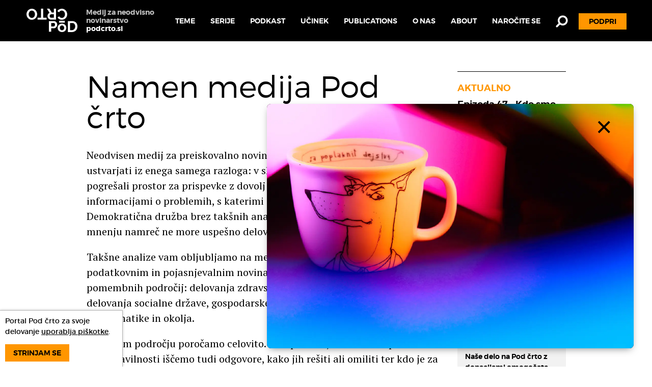

--- FILE ---
content_type: text/html; charset=UTF-8
request_url: https://podcrto.si/namen-portala/
body_size: 9832
content:
<!DOCTYPE html>
<html lang="sl-SI" class="no-js">
<head>
  <meta charset="UTF-8">
  <meta name="viewport" content="width=device-width, initial-scale=1">
  <link rel="preconnect" href="https://fonts.googleapis.com">
  <link rel="preconnect" href="https://fonts.gstatic.com" crossorigin>
  <link href="https://fonts.googleapis.com/css2?family=PT+Serif:ital,wght@0,400;0,700;1,400;1,700&display=swap" rel="stylesheet">
  <meta name='robots' content='index, follow, max-image-preview:large, max-snippet:-1, max-video-preview:-1' />

	<!-- This site is optimized with the Yoast SEO plugin v23.1 - https://yoast.com/wordpress/plugins/seo/ -->
	<title>Namen medija Pod črto &#8226; Pod črto</title>
	<link rel="canonical" href="https://podcrto.si/namen-portala/" />
	<meta property="og:locale" content="sl_SI" />
	<meta property="og:type" content="article" />
	<meta property="og:title" content="Namen medija Pod črto &#8226; Pod črto" />
	<meta property="og:description" content="Neodvisen medij za preiskovalno novinarstvo podcrto.si smo začeli ustvarjati iz enega samega razloga: v slovenskem medijskem prostoru smo pogrešali prostor …" />
	<meta property="og:url" content="https://podcrto.si/namen-portala/" />
	<meta property="og:site_name" content="Pod črto" />
	<meta property="article:publisher" content="https://www.facebook.com/PodCrto" />
	<meta property="article:modified_time" content="2022-12-23T18:55:53+00:00" />
	<meta property="og:image" content="https://podcrto.si/app/uploads/2014/08/logo-brez.png" />
	<meta property="og:image:width" content="538" />
	<meta property="og:image:height" content="298" />
	<meta property="og:image:type" content="image/png" />
	<meta name="twitter:card" content="summary_large_image" />
	<meta name="twitter:site" content="@podcrto" />
	<script type="application/ld+json" class="yoast-schema-graph">{"@context":"https://schema.org","@graph":[{"@type":"WebPage","@id":"https://podcrto.si/namen-portala/","url":"https://podcrto.si/namen-portala/","name":"Namen medija Pod črto &#8226; Pod črto","isPartOf":{"@id":"https://podcrto.si/#website"},"datePublished":"2014-08-20T11:05:46+00:00","dateModified":"2022-12-23T18:55:53+00:00","breadcrumb":{"@id":"https://podcrto.si/namen-portala/#breadcrumb"},"inLanguage":"sl-SI","potentialAction":[{"@type":"ReadAction","target":["https://podcrto.si/namen-portala/"]}]},{"@type":"BreadcrumbList","@id":"https://podcrto.si/namen-portala/#breadcrumb","itemListElement":[{"@type":"ListItem","position":1,"name":"Home","item":"https://podcrto.si/"},{"@type":"ListItem","position":2,"name":"Namen medija Pod črto"}]},{"@type":"WebSite","@id":"https://podcrto.si/#website","url":"https://podcrto.si/","name":"Pod črto","description":"Ustvarjanje kakovostnega novinarstva","publisher":{"@id":"https://podcrto.si/#organization"},"potentialAction":[{"@type":"SearchAction","target":{"@type":"EntryPoint","urlTemplate":"https://podcrto.si/?s={search_term_string}"},"query-input":"required name=search_term_string"}],"inLanguage":"sl-SI"},{"@type":"Organization","@id":"https://podcrto.si/#organization","name":"Pod črto, zavod za ustvarjanje kakovostnega novinarstva","url":"https://podcrto.si/","logo":{"@type":"ImageObject","inLanguage":"sl-SI","@id":"https://podcrto.si/#/schema/logo/image/","url":"https://podcrto.si/app/uploads/2014/08/logo-brez.png","contentUrl":"https://podcrto.si/app/uploads/2014/08/logo-brez.png","width":538,"height":298,"caption":"Pod črto, zavod za ustvarjanje kakovostnega novinarstva"},"image":{"@id":"https://podcrto.si/#/schema/logo/image/"},"sameAs":["https://www.facebook.com/PodCrto","https://x.com/podcrto"]}]}</script>
	<!-- / Yoast SEO plugin. -->


<style id='powerpress-player-block-style-inline-css' type='text/css'>


</style>
<link rel='stylesheet' id='give-styles-css' href='https://podcrto.si/app/plugins/give/assets/dist/css/give.css?ver=3.14.1' type='text/css' media='all' />
<link rel='stylesheet' id='give-donation-summary-style-frontend-css' href='https://podcrto.si/app/plugins/give/assets/dist/css/give-donation-summary.css?ver=3.14.1' type='text/css' media='all' />
<link rel='stylesheet' id='give_recurring_css-css' href='https://podcrto.si/app/plugins/give-recurring/assets/css/give-recurring.min.css?ver=2.8.1' type='text/css' media='all' />
<link rel='stylesheet' id='default-css' href='https://podcrto.si/app/themes/podcrto2/assets/theme_default.css?ver=1742821746' type='text/css' media='all' />
<script type="text/javascript" src="https://podcrto.si/wp/wp-includes/js/jquery/jquery.min.js?ver=3.7.1" id="jquery-core-js"></script>
<script type="text/javascript" id="give_recurring_script-js-extra">
/* <![CDATA[ */
var Give_Recurring_Vars = {"email_access":"1","pretty_intervals":{"1":"Vsak","2":"Vsaka dva","3":"Vsake tri","4":"Vsake \u0161tiri","5":"Vsakih pet","6":"Vsakih \u0161est"},"pretty_periods":{"day":"Daily","week":"Weekly","month":"Mese\u010dno","quarter":"Quarterly","half-year":"Semi-Annually","year":"Yearly"},"messages":{"daily_forbidden":"The selected payment method does not support daily recurring giving. Please select another payment method or supported giving frequency.","confirm_cancel":"Are you sure you want to cancel this subscription?"},"multi_level_message_pre_text":"You have chosen to donate"};
/* ]]> */
</script>
<script type="text/javascript" src="https://podcrto.si/app/plugins/give-recurring/assets/js/give-recurring.min.js?ver=2.8.1" id="give_recurring_script-js"></script>
            <script type="text/javascript"><!--
                                function powerpress_pinw(pinw_url){window.open(pinw_url, 'PowerPressPlayer','toolbar=0,status=0,resizable=1,width=460,height=320');	return false;}
                //-->
            </script>
            
  </head>
<body class="page-template-default page page-id-3120 give-recurring">
<div id="page_wrap">
  <script>(function($){$.ajax('https://podcrto.si/app/themes/podcrto2/assets/default/symbols.svg',{dataType:'text'}).done(function(d){$('body').prepend(d)})}(jQuery))</script>
<header class="header">
  <div class="container cf">
    <a class="header__logo" href="/" title="Pod črto" rel="home">
      <svg class="header__logo-image svg"><use xlink:href="#logo" /></svg>
      <b class="header__logo-text">Medij za neodvisno novinarstvo <span class="header__logo-text-em">podcrto.si</span></b>
    </a>
    <nav class="nav-primary">
    <ul class="nav"><li class="nav-primary__item  menu-item menu-item-type-custom menu-item-object-custom menu-item-9891 nav-primary__item_first"><a class="nav-primary__link" href="#">Teme</a><div class="topics nav-primary__drop"><div class="container container_m"><div class="topics__heading">Teme:</div><div class="topics__list cf"><a class="topics__item" href="https://podcrto.si/dosje/podpri-pod-crto/"><img class="topics__icon" src="https://podcrto.si/app/uploads/2016/07/PodCrto_Design_Web_Icons_Square120x120px_OPodCrto.png" alt=""><div class="topics__title">O Pod črto</div></a><a class="topics__item" href="https://podcrto.si/dosje/podcast/"><img class="topics__icon" src="https://podcrto.si/app/uploads/2017/10/PodCrto_Design_Web_Icons_Square120x120px_Podcast.png" alt=""><div class="topics__title">Podkast</div></a><a class="topics__item" href="https://podcrto.si/dosje/mesecna-porocila-o-delovanju-portala-podcrto-si/"><img class="topics__icon" src="https://podcrto.si/app/uploads/2016/06/PodCrto_Design_Web_Icons_Square120x120px_KajPocnemo.png" alt=""><div class="topics__title">Mesečna poročila</div></a><a class="topics__item" href="https://podcrto.si/dosje/stanovanja/"><img class="topics__icon" src="https://podcrto.si/app/uploads/2024/01/PodCrto_Design_Web_Icons_Square120x120px_Stanovanja.png" alt=""><div class="topics__title">Stanovanjska problematika</div></a><a class="topics__item" href="https://podcrto.si/dosje/politika/"><img class="topics__icon" src="https://podcrto.si/app/uploads/2016/07/PodCrto_Design_Web_Icons_Square120x120px_PolitikaInMendarodniRazvoj.png" alt=""><div class="topics__title">Politika in mednarodni razvoj</div></a><a class="topics__item" href="https://podcrto.si/dosje/10-let-pod-crto/"><img class="topics__icon" src="https://podcrto.si/app/uploads/2016/07/PodCrto_Design_Web_Icons_Square120x120px_OPodCrto.png" alt=""><div class="topics__title">10 let Pod črto</div></a><a class="topics__item" href="https://podcrto.si/dosje/pod-crto-priporoca/"><img class="topics__icon" src="https://podcrto.si/app/uploads/2024/07/Icon-Hub.png" alt=""><div class="topics__title">Pod črto priporoča</div></a><a class="topics__item" href="https://podcrto.si/dosje/kriminal/"><img class="topics__icon" src="https://podcrto.si/app/uploads/2016/06/PodCrto_Design_Web_Icons_Square120x120px_Kriminal.png" alt=""><div class="topics__title">Kriminal</div></a><a class="topics__item" href="https://podcrto.si/dosje/varstvo-okolja/"><img class="topics__icon" src="https://podcrto.si/app/uploads/2024/01/PodCrto_Design_Web_Icons_Square120x120px_Okolje.png" alt=""><div class="topics__title">Okolje</div></a><a class="topics__item" href="https://podcrto.si/dosje/zdravstvo/"><img class="topics__icon" src="https://podcrto.si/app/uploads/2016/06/PodCrto_Design_Web_Icons_Square120x120px_Zdravstvo.png" alt=""><div class="topics__title">Zdravstvo</div></a><a class="topics__item" href="https://podcrto.si/dosje/kultura/"><img class="topics__icon" src="https://podcrto.si/app/uploads/2022/10/PodCrto_Design_Web_Icons_Square120x120px_Kultura.png" alt=""><div class="topics__title">Kultura</div></a><a class="topics__item" href="https://podcrto.si/dosje/socialna-drzava/"><img class="topics__icon" src="https://podcrto.si/app/uploads/2016/06/PodCrto_Design_Web_Icons_Square120x120px_SocialnaDrzava.png" alt=""><div class="topics__title">Socialna država</div></a><a class="topics__item" href="https://podcrto.si/dosje/nadzor-nad-javnim-sektorjem/"><img class="topics__icon" src="https://podcrto.si/app/uploads/2016/07/PodCrto_Design_Web_Icons_Square120x120px_NadzorNadJavnimSektorjem.png" alt=""><div class="topics__title">Nadzor nad javnim sektorjem</div></a><a class="topics__item" href="https://podcrto.si/dosje/mediji/"><img class="topics__icon" src="https://podcrto.si/app/uploads/2016/06/PodCrto_Design_Web_Icons_Square120x120px_Mediji.png" alt=""><div class="topics__title">Mediji</div></a><a class="topics__item" href="/dosjeji/"><img class="topics__icon" src="https://podcrto.si/app/uploads/2016/06/right_nav.png" alt=""><div class="topics__title">Vse teme</div></a></div></div></div></li><li class="nav-primary__item  menu-item menu-item-type-custom menu-item-object-custom menu-item-23174 menu-item-has-children"><a class="nav-primary__link" href="#">Serije</a><ul class="nav nav-primary__drop"><li class="nav-primary__drop-item"><a class="nav-primary__drop-link" href="https://podcrto.si/oznaka/stanovanjska-problematika/">Stanovanjska problematika</a></li><li class="nav-primary__drop-item"><a class="nav-primary__drop-link" href="https://podcrto.si/oznaka/volilna-neudelezba/">Volilna neudeležba</a></li><li class="nav-primary__drop-item"><a class="nav-primary__drop-link" href="https://podcrto.si/oznaka/poplave-v-sloveniji/">Poplave v Sloveniji</a></li><li class="nav-primary__drop-item"><a class="nav-primary__drop-link" href="https://podcrto.si/oznaka/problemi-s-plastiko/">Problemi s plastiko</a></li><li class="nav-primary__drop-item"><a class="nav-primary__drop-link" href="https://podcrto.si/oznaka/poklicne-bolezni/">Poklicne bolezni</a></li><li class="nav-primary__drop-item"><a class="nav-primary__drop-link" href="https://podcrto.si/oznaka/astroturfing/">Astroturfing - Lažne javnosti</a></li><li class="nav-primary__drop-item"><a class="nav-primary__drop-link" href="https://podcrto.si/oznaka/medijsko-lastnistvo/">Medijsko lastništvo</a></li><li class="nav-primary__drop-item"><a class="nav-primary__drop-link" href="https://podcrto.si/oznaka/klub-marina/">Primer Marina</a></li><li class="nav-primary__drop-item"><a class="nav-primary__drop-link" href="https://podcrto.si/oznaka/razvojni-centri-slovenskega-gospodarstva/">Razvojni centri</a></li><li class="nav-primary__drop-item"><a class="nav-primary__drop-link" href="https://podcrto.si/oznaka/pogrebniki-podjetij/">Pogrebniki podjetij</a></li><li class="nav-primary__drop-item"><a class="nav-primary__drop-link" href="https://podcrto.si/oznaka/segrevanje-mest/">Segrevanje mest</a></li><li class="nav-primary__drop-item"><a class="nav-primary__drop-link" href="https://podcrto.si/oznaka/kakovost-v-zdravstvu/">Kakovost v zdravstvu</a></li></ul></li><li class="nav-primary__item  menu-item menu-item-type-taxonomy menu-item-object-category menu-item-13611"><a class="nav-primary__link" href="https://podcrto.si/dosje/podcast/">Podkast</a></li><li class="nav-primary__item  menu-item menu-item-type-post_type menu-item-object-page menu-item-9899"><a class="nav-primary__link" href="https://podcrto.si/ucinki-nasega-dela/">Učinek</a></li><li class="nav-primary__item  menu-item menu-item-type-custom menu-item-object-custom menu-item-29400"><a class="nav-primary__link" href="https://podcrto.si/hub/">Publications</a></li><li class="nav-primary__item hide-below-m menu-item menu-item-type-post_type menu-item-object-page menu-item-9894"><a class="nav-primary__link" href="https://podcrto.si/o-mediju/">O nas</a></li><li class="nav-primary__item hide-below-m menu-item menu-item-type-post_type menu-item-object-page menu-item-9900"><a class="nav-primary__link" href="https://podcrto.si/about/">About</a></li><li class="nav-primary__item  menu-item menu-item-type-post_type menu-item-object-page menu-item-28966"><a class="nav-primary__link" href="https://podcrto.si/e-novice/">Naročite se</a></li><li class="nav-primary__item nav-primary__search menu-item menu-item-type-custom menu-item-object-custom menu-item-9898"><a class="nav-primary__link" href="/?s=">Iskanje</a></li><li class="nav-primary__item nav-primary__donate-btn menu-item menu-item-type-post_type menu-item-object-page menu-item-9897 nav-primary__item_last"><a class="nav-primary__link" href="https://podcrto.si/podpri/">Podpri</a></li></ul>    </nav>
  </div>
</header>

  <div class="body container container_m">
    <div class="columns quarters stack-m">    <main class="main column triple" id="main">
      <article class="post post_page">
  <h1 class="post__title">Namen medija Pod črto</h1>
  <section class="post__content">
    <p>Neodvisen medij za preiskovalno novinarstvo podcrto.si smo začeli ustvarjati iz enega samega razloga: v slovenskem medijskem prostoru smo pogrešali prostor za prispevke z dovolj dobrimi in poglobljenimi informacijami o problemih, s katerimi se dnevno sooča naša družba. Demokratična družba brez takšnih analiz družbenega dogajanja po našem mnenju namreč ne more uspešno delovati.</p>
<p>Takšne analize vam obljubljamo na mediju podcrto.si. S preiskovalnim, podatkovnim in pojasnjevalnim novinarstvom pokrivamo teme z različnih pomembnih področij: delovanja zdravstvenega sistema, korupcije, delovanja socialne države, gospodarskega razvoja in podjetništva, socialne problematike in okolja.</p>
<p>O vsakem področju poročamo celovito. Ob opisovanju družbenih problemov in nepravilnosti iščemo tudi odgovore, kako jih rešiti ali omiliti ter kdo je za to odgovoren. Mediji že tradicionalno poročajo o tem, da nek problem ali nepravilnost obstaja. Precej manj učinkoviti pa so pri podajanju odgovorov na vprašanja, kako jih rešiti, in prav to poslanstvo poskušamo izpolniti mi.</p>
<p>Zato se zavezujemo k spremljanju posamezne problematike od razkritja do njenega epiloga. Zgodbam bomo z rednim spremljanjem dogajanja in objavljanjem »follow-up« člankov sledili do konca. S tem bomo vršili pritisk na odgovorne in poskušali doseči spremembe.</p>
<p>Prav tako svojih vsebin ne želimo zaklepati &#8211; torej bralcem prodajati dostopa do člankov. Po našem prepričanju morajo namreč družbeno koristne vsebine biti na voljo vsem. Tudi tistim, ki si trenutno ne morejo privoščiti plačevati naročnine na spletni medij. Če so vam vsebine všeč in menite, da je naše poslanstvo vredno vaše pomoči, nas <a href="https://podcrto.si/podpri/">podprite</a> v skladu s svojimi zmožnostmi. V vsakem primeru pa vam želimo čim več obveščenosti – in obenem upamo, da z našim delom vsaj deloma zadovoljujemo vašo potrebo po razumevanju dogodkov v družbi.</p>
<p>&nbsp;</p>
<p><strong>Več o Pod črto:</strong></p>
<ul>
<li><a href="https://podcrto.si/kodeks-delovanja/" target="_blank" rel="noopener noreferrer">Kakšna so naša načela delovanja</a></li>
<li><a href="https://podcrto.si/podpri/" target="_blank" rel="noopener noreferrer">Kako se financiramo</a></li>
<li><a href="https://podcrto.si/projekt-podpirate/" target="_blank" rel="noopener noreferrer">Kdo nas podpira</a></li>
<li><a href="https://podcrto.si/kako-nam-lahko-posredujete-informacije-ali-dokumente/">Kako nam lahko posredujete informacije ali dokumente</a></li>
<li><a href="https://podcrto.si/ucinki-nasega-dela/">Učinki našega dela</a></li>
<li><a href="https://podcrto.si/podpri/">Podprite Pod črto z donacijo</a></li>
<li><a href="https://podcrto.si/kdo-smo/">Ustanovitelja Pod črto</a></li>
</ul>

  </section>
      <h3 class="recent__section-title">Zadnje objavljeno</h3>
<div class="columns stack-s recent thirds">
      <div class="column">
      <a href="https://podcrto.si/srecno-2026-januar-poln-novih-vsebin/" class="recent__entry">
                  <img src="https://podcrto.si/app/uploads/2026/01/PodCrto_Srecno2026-300x200.png" class="recent__image" alt="">
                <span class="recent__topic">O Pod črto</span>
        <span class="recent__title">Srečno 2026: januar, poln novih vsebin</span>
      </a>
    </div>
      <div class="column">
      <a href="https://podcrto.si/praznovanje-11-obletnice-prva-pod-crto-debatna-kavarna/" class="recent__entry">
                  <img src="https://podcrto.si/app/uploads/2026/01/PodCrto_Dogodek_Obletnica11Let_2025.12.11_DNS_Ljubljana_MB1_4915_Photo-KajaTrebse-300x200.jpg" class="recent__image" alt="">
                <span class="recent__topic">O Pod črto</span>
        <span class="recent__title">Praznovanje 11. obletnice: prva Pod črto debatna kavarna</span>
      </a>
    </div>
      <div class="column">
      <a href="https://podcrto.si/epizoda-47-kdo-smo-pod-crto-posebna-epizoda-ob-11-obletnici/" class="recent__entry">
                  <img src="https://podcrto.si/app/uploads/2025/11/PodCrto_Design_Vis_Podcast_E48_PC-Team_Cover_v1_1440x960px_Sq-300x200.jpg" class="recent__image" alt="">
                <span class="recent__topic">O Pod črto, Podkast</span>
        <span class="recent__title">Epizoda 47 &#8211; Kdo smo Pod črto: Posebna epizoda ob 11. obletnici</span>
      </a>
    </div>
  </div>
  </article>
<a class="campaign-cta" href="https://podcrto.si/podpri/">
  <img class="campaign-cta__img" src="https://podcrto.si/app/uploads/2025/11/campaign12.jpg" alt="">
</a>
    </main>
          <div class="column">
  <aside class="aside" id="sidebar">
    <div id="nav_menu-2" class="widget widget_nav_menu"><h3 class="widget__title">Aktualno</h3><div class="menu-sidebar-navigation-container"><ul id="menu-sidebar-navigation" class="menu"><li id="menu-item-29927" class="menu-item menu-item-type-post_type menu-item-object-post menu-item-29927"><a href="https://podcrto.si/epizoda-47-kdo-smo-pod-crto-posebna-epizoda-ob-11-obletnici/">Epizoda 47 &#8211; Kdo smo Pod črto: Posebna epizoda ob 11. obletnici</a></li>
<li id="menu-item-29928" class="menu-item menu-item-type-post_type menu-item-object-post menu-item-29928"><a href="https://podcrto.si/nova-tema-o-stanovanjski-problematiki-najemna-stanovanja/">Stanovanjska problematika: Komu je dostopen najem tržnih stanovanj v Ljubljani?</a></li>
<li id="menu-item-29929" class="menu-item menu-item-type-post_type menu-item-object-post menu-item-29929"><a href="https://podcrto.si/praznovanje-11-obletnice-prva-pod-crto-debatna-kavarna/">Praznovanje 11. obletnice: prva Pod črto debatna kavarna</a></li>
</ul></div></div><div id="mc4wp_form_widget-2" class="widget widget_mc4wp_form_widget"><script>(function() {
	window.mc4wp = window.mc4wp || {
		listeners: [],
		forms: {
			on: function(evt, cb) {
				window.mc4wp.listeners.push(
					{
						event   : evt,
						callback: cb
					}
				);
			}
		}
	}
})();
</script><!-- Mailchimp for WordPress v4.9.14 - https://wordpress.org/plugins/mailchimp-for-wp/ --><form id="mc4wp-form-1" class="mc4wp-form mc4wp-form-7803" method="post" data-id="7803" data-name="Default sign-up form" ><div class="mc4wp-form-fields"><div class="subscribe">
  <p class="subscribe__intro">Naroči se na naše e-novice</p>
  <div class="subscribe__form">
    <input type="email" name="EMAIL" placeholder="tvoj@email.tu" required class="subscribe__form-field">
    <button type="submit" class="btn subscribe__form-btn">
      <svg class="svg"><use xlink:href="#caret-right" /></svg>
    </button>
  </div>
  <div class="subscribe__response"><div class="mc4wp-response"></div></div>
</div></div><label style="display: none !important;">Leave this field empty if you're human: <input type="text" name="_mc4wp_honeypot" value="" tabindex="-1" autocomplete="off" /></label><input type="hidden" name="_mc4wp_timestamp" value="1768811652" /><input type="hidden" name="_mc4wp_form_id" value="7803" /><input type="hidden" name="_mc4wp_form_element_id" value="mc4wp-form-1" /></form><!-- / Mailchimp for WordPress Plugin --></div>
    <div class="aside__social-links"><a class="aside__social-link" href="https://www.facebook.com/PodCrto" target="_blank"><svg class="svg"><use xlink:href="#fb-icon" /></svg> Like
          </a><a class="aside__social-link" href="https://twitter.com/podcrto" target="_blank"><svg class="svg"><use xlink:href="#tw-icon" /></svg> Follow
          </a></div><div class="donate"><p>Naše delo na Pod črto z donacijami omogočate bralci.</p><a href="/podpri/" class="btn btn_block">Doniraj</a></div>  </aside>
</div>
      </div>
      </div>

  <footer class="footer">
  <div class="container">
    <div class="columns fifths stack-s">
      <div class="column double">
        <div class="cf">
          <a class="footer__logo" href="/" title="Pod črto" rel="home">
            <svg class="footer__logo-image svg"><use xlink:href="#logo" /></svg>
            <b class="footer__logo-text">Preiskovalno novinarstvo z učinkom.</b>
          </a>
        </div>
                  <script>(function() {
	window.mc4wp = window.mc4wp || {
		listeners: [],
		forms: {
			on: function(evt, cb) {
				window.mc4wp.listeners.push(
					{
						event   : evt,
						callback: cb
					}
				);
			}
		}
	}
})();
</script><!-- Mailchimp for WordPress v4.9.14 - https://wordpress.org/plugins/mailchimp-for-wp/ --><form id="mc4wp-form-2" class="mc4wp-form mc4wp-form-7803" method="post" data-id="7803" data-name="Default sign-up form" ><div class="mc4wp-form-fields"><div class="subscribe">
  <p class="subscribe__intro">Naroči se na naše e-novice</p>
  <div class="subscribe__form">
    <input type="email" name="EMAIL" placeholder="tvoj@email.tu" required class="subscribe__form-field">
    <button type="submit" class="btn subscribe__form-btn">
      <svg class="svg"><use xlink:href="#caret-right" /></svg>
    </button>
  </div>
  <div class="subscribe__response"><div class="mc4wp-response"></div></div>
</div></div><label style="display: none !important;">Leave this field empty if you're human: <input type="text" name="_mc4wp_honeypot" value="" tabindex="-1" autocomplete="off" /></label><input type="hidden" name="_mc4wp_timestamp" value="1768811652" /><input type="hidden" name="_mc4wp_form_id" value="7803" /><input type="hidden" name="_mc4wp_form_element_id" value="mc4wp-form-2" /></form><!-- / Mailchimp for WordPress Plugin -->              </div>
      <div class="column double">
                  <a class="nav-footer__link" href="https://podcrto.si/dosjeji/">Teme</a>
                  <a class="nav-footer__link" href="https://podcrto.si/kodeks-delovanja/">Kodeks delovanja</a>
                  <a class="nav-footer__link" href="https://podcrto.si/namen-portala/">Namen medija Pod črto</a>
                  <a class="nav-footer__link" href="https://podcrto.si/o-mediju/">O nas</a>
                  <a class="nav-footer__link" href="https://podcrto.si/kako-nam-lahko-posredujete-informacije-ali-dokumente/">Kako nam lahko posredujete dokumente</a>
                  <a class="nav-footer__link" href="https://podcrto.si/e-novice/">Naročite se na Pod črto e-novice</a>
                  <a class="nav-footer__link" href="https://podcrto.si/pridruzi-se/">Pridruži se ekipi Pod črto</a>
                  <a class="nav-footer__link" href="https://podcrto.si/podatkovne-zbirke/">Podatkovne zbirke</a>
                  <a class="nav-footer__link" href="https://podcrto.si/podpri/">Podpri Pod črto z donacijo ob 11. rojstnem dnevu</a>
                  <a class="nav-footer__link" href="https://podcrto.si/projekt-podpirate/">Pod črto podpirate</a>
                  <a class="nav-footer__link" href="https://podcrto.si/about/">What is our mission and how can you support us?</a>
              </div>
      <div class="column">
        <div class="donate">
  <p>Naše delo na Pod črto z donacijami omogočate bralci.</p>
  <a href="/podpri/" class="btn btn_block">Doniraj</a>
</div>
      </div>
    </div>
  </div>
</footer>
<div id="subscribe-cta" class="subscribe-cta" style="display:none">
  <img class="subscribe-cta__img" src="https://podcrto.si/app/themes/podcrto2/assets/default/nl2.min.webp'" alt="" />
  <div class="subscribe-cta__content">
    <div class="subscribe-cta__form">
      <div class="subscribe-cta__text">
        <h2 class="subscribe-cta__title">Vikend branje s Pod črto za ob čaju ali kavi.</h2>
        <p>Ne zamudite novih preiskav in priporočil, naročite pregled naših zgodb v svoj e-nabiralnik.</p>
      </div>
      <script>(function() {
	window.mc4wp = window.mc4wp || {
		listeners: [],
		forms: {
			on: function(evt, cb) {
				window.mc4wp.listeners.push(
					{
						event   : evt,
						callback: cb
					}
				);
			}
		}
	}
})();
</script><!-- Mailchimp for WordPress v4.9.14 - https://wordpress.org/plugins/mailchimp-for-wp/ --><form id="mc4wp-form-3" class="mc4wp-form mc4wp-form-7803" method="post" data-id="7803" data-name="Default sign-up form" ><div class="mc4wp-form-fields"><div class="subscribe">
  <p class="subscribe__intro">Naroči se na naše e-novice</p>
  <div class="subscribe__form">
    <input type="email" name="EMAIL" placeholder="tvoj@email.tu" required class="subscribe__form-field">
    <button type="submit" class="btn subscribe__form-btn">
      <svg class="svg"><use xlink:href="#caret-right" /></svg>
    </button>
  </div>
  <div class="subscribe__response"><div class="mc4wp-response"></div></div>
</div></div><label style="display: none !important;">Leave this field empty if you're human: <input type="text" name="_mc4wp_honeypot" value="" tabindex="-1" autocomplete="off" /></label><input type="hidden" name="_mc4wp_timestamp" value="1768811652" /><input type="hidden" name="_mc4wp_form_id" value="7803" /><input type="hidden" name="_mc4wp_form_element_id" value="mc4wp-form-3" /></form><!-- / Mailchimp for WordPress Plugin -->    </div>
  </div>
  <button class="subscribe-cta__exit">×</button>
</div>
</div>
<script>(function() {function maybePrefixUrlField () {
  const value = this.value.trim()
  if (value !== '' && value.indexOf('http') !== 0) {
    this.value = 'http://' + value
  }
}

const urlFields = document.querySelectorAll('.mc4wp-form input[type="url"]')
for (let j = 0; j < urlFields.length; j++) {
  urlFields[j].addEventListener('blur', maybePrefixUrlField)
}
})();</script><script type="text/javascript" src="https://podcrto.si/wp/wp-includes/js/dist/vendor/wp-polyfill-inert.min.js?ver=3.1.2" id="wp-polyfill-inert-js"></script>
<script type="text/javascript" src="https://podcrto.si/wp/wp-includes/js/dist/vendor/regenerator-runtime.min.js?ver=0.14.0" id="regenerator-runtime-js"></script>
<script type="text/javascript" src="https://podcrto.si/wp/wp-includes/js/dist/vendor/wp-polyfill.min.js?ver=3.15.0" id="wp-polyfill-js"></script>
<script type="text/javascript" src="https://podcrto.si/wp/wp-includes/js/dist/hooks.min.js?ver=2810c76e705dd1a53b18" id="wp-hooks-js"></script>
<script type="text/javascript" src="https://podcrto.si/wp/wp-includes/js/dist/i18n.min.js?ver=5e580eb46a90c2b997e6" id="wp-i18n-js"></script>
<script type="text/javascript" id="wp-i18n-js-after">
/* <![CDATA[ */
wp.i18n.setLocaleData( { 'text direction\u0004ltr': [ 'ltr' ] } );
/* ]]> */
</script>
<script type="text/javascript" id="give-js-extra">
/* <![CDATA[ */
var give_global_vars = {"ajaxurl":"https:\/\/podcrto.si\/wp\/wp-admin\/admin-ajax.php","checkout_nonce":"6172c4b3d8","currency":"EUR","currency_sign":"\u20ac","currency_pos":"after","thousands_separator":".","decimal_separator":",","no_gateway":"Please select a payment method.","bad_minimum":"The minimum custom donation amount for this form is","bad_maximum":"The maximum custom donation amount for this form is","general_loading":"Nalaganje...","purchase_loading":"Prosim po\u010dakajte...","textForOverlayScreen":"<h3>Processing...<\/h3><p>This will only take a second!<\/p>","number_decimals":"0","is_test_mode":"","give_version":"3.14.1","magnific_options":{"main_class":"give-modal","close_on_bg_click":false},"form_translation":{"payment-mode":"Please select payment mode.","give_first":"Please enter your first name.","give_last":"Please enter your last name.","give_email":"Please enter a valid email address.","give_user_login":"Invalid email address or username.","give_user_pass":"Enter a password.","give_user_pass_confirm":"Enter the password confirmation.","give_agree_to_terms":"You must agree to the terms and conditions."},"confirm_email_sent_message":"Please check your email and click on the link to access your complete donation history.","ajax_vars":{"ajaxurl":"https:\/\/podcrto.si\/wp\/wp-admin\/admin-ajax.php","ajaxNonce":"8315a90f57","loading":"Loading","select_option":"Please select an option","default_gateway":"paypal","permalinks":"1","number_decimals":0},"cookie_hash":"a7e8fcd97099937288d0a28849cae15e","session_nonce_cookie_name":"wp-give_session_reset_nonce_a7e8fcd97099937288d0a28849cae15e","session_cookie_name":"wp-give_session_a7e8fcd97099937288d0a28849cae15e","delete_session_nonce_cookie":"0"};
var giveApiSettings = {"root":"https:\/\/podcrto.si\/wp-json\/give-api\/v2\/","rest_base":"give-api\/v2"};
/* ]]> */
</script>
<script type="text/javascript" src="https://podcrto.si/app/plugins/give/assets/dist/js/give.js?ver=fd6dd27625eb0240" id="give-js"></script>
<script type="text/javascript" id="give-donation-summary-script-frontend-js-extra">
/* <![CDATA[ */
var GiveDonationSummaryData = {"currencyPrecisionLookup":{"USD":2,"EUR":2,"GBP":2,"AUD":2,"BRL":2,"CAD":2,"CZK":2,"DKK":2,"HKD":2,"HUF":2,"ILS":2,"JPY":0,"MYR":2,"MXN":2,"MAD":2,"NZD":2,"NOK":2,"PHP":2,"PLN":2,"SGD":2,"KRW":0,"ZAR":2,"SEK":2,"CHF":2,"TWD":2,"THB":2,"INR":2,"TRY":2,"IRR":2,"RUB":2,"AED":2,"AMD":2,"ANG":2,"ARS":2,"AWG":2,"BAM":2,"BDT":2,"BHD":3,"BMD":2,"BND":2,"BOB":2,"BSD":2,"BWP":2,"BZD":2,"CLP":0,"CNY":2,"COP":2,"CRC":2,"CUC":2,"CUP":2,"DOP":2,"EGP":2,"GIP":2,"GTQ":2,"HNL":2,"HRK":2,"IDR":2,"ISK":0,"JMD":2,"JOD":2,"KES":2,"KWD":2,"KYD":2,"MKD":2,"NPR":2,"OMR":3,"PEN":2,"PKR":2,"RON":2,"SAR":2,"SZL":2,"TOP":2,"TZS":2,"UAH":2,"UYU":2,"VEF":2,"XCD":2,"AFN":2,"ALL":2,"AOA":2,"AZN":2,"BBD":2,"BGN":2,"BIF":0,"XBT":8,"BTN":1,"BYR":2,"BYN":2,"CDF":2,"CVE":2,"DJF":0,"DZD":2,"ERN":2,"ETB":2,"FJD":2,"FKP":2,"GEL":2,"GGP":2,"GHS":2,"GMD":2,"GNF":0,"GYD":2,"HTG":2,"IMP":2,"IQD":2,"IRT":2,"JEP":2,"KGS":2,"KHR":0,"KMF":2,"KPW":0,"KZT":2,"LAK":0,"LBP":2,"LKR":0,"LRD":2,"LSL":2,"LYD":3,"MDL":2,"MGA":0,"MMK":2,"MNT":2,"MOP":2,"MRO":2,"MUR":2,"MVR":1,"MWK":2,"MZN":0,"NAD":2,"NGN":2,"NIO":2,"PAB":2,"PGK":2,"PRB":2,"PYG":2,"QAR":2,"RSD":2,"RWF":2,"SBD":2,"SCR":2,"SDG":2,"SHP":2,"SLL":2,"SOS":2,"SRD":2,"SSP":2,"STD":2,"SYP":2,"TJS":2,"TMT":2,"TND":3,"TTD":2,"UGX":2,"UZS":2,"VND":1,"VUV":0,"WST":2,"XAF":2,"XOF":2,"XPF":2,"YER":2,"ZMW":2},"recurringLabelLookup":{"day":"Daily","week":"Weekly","month":"Mese\u010dno","quarter":"Quarterly","half-year":"Semi-Annually","year":"Yearly"}};
/* ]]> */
</script>
<script type="text/javascript" src="https://podcrto.si/app/plugins/give/assets/dist/js/give-donation-summary.js?ver=3.14.1" id="give-donation-summary-script-frontend-js"></script>
<script type="text/javascript" id="app-js-extra">
/* <![CDATA[ */
var i18n = {"archive":"Arhiv","archive_description":"Zbirka prispevkov.","author":"Avtor","comments":"Komentarji","keywords":"Klju\u010dne besede","load_more":"Nalo\u017ei ve\u010d","more":"Ve\u010d","more_about":"Ve\u010d o","missing_title":"Stran ne obstaja!","missing_description":"Na navedenem naslovu ni vsebine. Poskusite z navigacijo na vrhu strani ali pa uporabite iskalnik.","no_content":"Ni objav.","password":"Geslo","publication_date":"Datum objave med","publication_type":"Tip objave","search":"Najdi","submit":"Objavi","all_topics":"Vse teme","topic":"Tema","topics":"Teme","topic_without_posts":"V tej temi \u0161e ni prispevkov.","more_from_topic":"Ve\u010d iz teme","select_writer":"Izberi avtorja","select_topic":"Izberi temo","select_type":"Izberi tip","next_month":"Naslednji mesec","prev_month":"Prej\u0161nji mesec","reply":"Odgovori","share_story":"Deli zgodbo","share_on_facebook":"Deli na Facebook","share_on_twitter":"Deli na Twitter","cookie_note":"Portal Pod \u010drto za svoje delovanje <a href=\"\/piskotki\/\">uporablja pi\u0161kotke<\/a>.","cookie_accept":"Strinjam se","reading_time":"\u010cas branja %d minut","and":"in","fb_like":"Like","tw_follow":"Follow","latest_posts":"Zadnje objavljeno","tag":"Oznaka","external_publication":"Objavljeno tudi v","prev":"Nazaj","next":"Naprej","months":{"long":["Januar","Februar","Marec","April","Maj","Junij","Julij","Avgust","September","Oktober","November","December"]},"days":{"long":["Nedelja","Ponedeljek","Torek","Sreda","\u010cetrtek","Petek","Sobota"],"short":["Ned","Pon","Tor","Sre","\u010cet","Pet","Sob"]}};
/* ]]> */
</script>
<script type="text/javascript" id="app-js-before">
/* <![CDATA[ */
window.podcrto={api:"https://podcrto.si/wp-json/wp/v2",dateFormat:"D. M. YYYY",oldestPostDate:"2013-06-27",lang:"sl_SI",wpajax:"https://podcrto.si/wp/wp-admin/admin-ajax.php"}
/* ]]> */
</script>
<script type="text/javascript" src="https://podcrto.si/app/themes/podcrto2/assets/app.js?ver=1742821746" id="app-js"></script>
<script type="text/javascript" defer src="https://podcrto.si/app/plugins/mailchimp-for-wp/assets/js/forms.js?ver=4.9.14" id="mc4wp-forms-api-js"></script>

  <script async src="https://www.googletagmanager.com/gtag/js?id=G-925WDN8HRC"></script>
<script>
  window.dataLayer = window.dataLayer || [];
  function gtag(){dataLayer.push(arguments);}
  gtag('js', new Date());
  gtag('config', 'G-925WDN8HRC');

  var _paq = _paq || [];
  _paq.push(["setCookieDomain", "*.podcrto.si"]);
  _paq.push(["setDoNotTrack", true]);
  _paq.push(["disableCookies"]);
  _paq.push(['trackPageView']);
  _paq.push(['enableLinkTracking']);
  (function() {
    var u="//zy.si/";
    _paq.push(['setTrackerUrl', u+'piwik.php']);
    _paq.push(['setSiteId', 9]);
    var d=document, g=d.createElement('script'), s=d.getElementsByTagName('script')[0];
    g.type='text/javascript'; g.async=true; g.defer=true; g.src=u+'piwik.js'; s.parentNode.insertBefore(g,s);
  })();
</script>
</body>
</html>

<!-- Performance optimized by Redis Object Cache. Learn more: https://wprediscache.com -->
